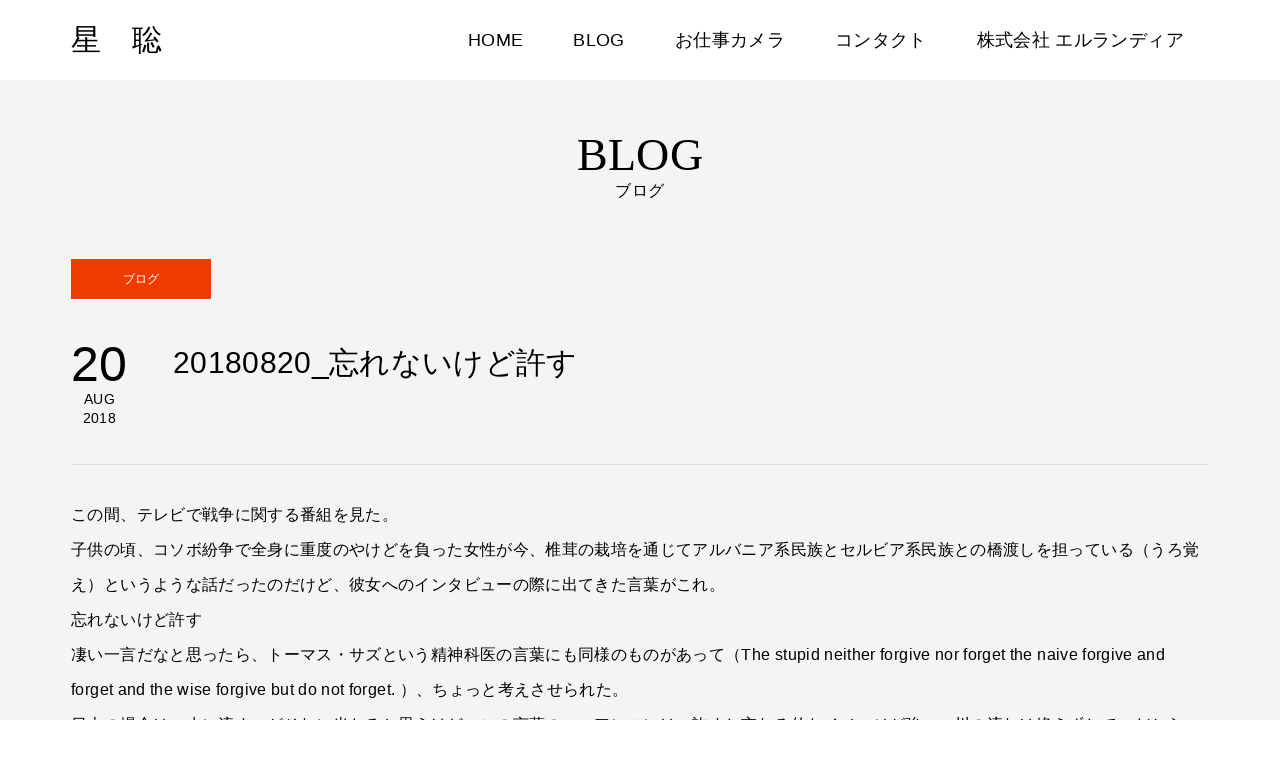

--- FILE ---
content_type: text/html; charset=UTF-8
request_url: https://hoshi.aqui.la/2018/08/20/20180820_%E5%BF%98%E3%82%8C%E3%81%AA%E3%81%84%E3%81%91%E3%81%A9%E8%A8%B1%E3%81%99/
body_size: 9539
content:
<!DOCTYPE html>
<html lang="ja">
<head >
<meta charset="UTF-8">
<meta name="description" content="この間、テレビで戦争に関する番組を見た。">
<meta name="viewport" content="width=device-width">
<title>20180820_忘れないけど許す &#8211; 星　聡</title>
<meta name='robots' content='max-image-preview:large' />
	<style>img:is([sizes="auto" i], [sizes^="auto," i]) { contain-intrinsic-size: 3000px 1500px }</style>
	<link rel='stylesheet' id='sbi_styles-css' href='https://hoshi.aqui.la/wp/wp-content/plugins/instagram-feed/css/sbi-styles.min.css?ver=6.10.0' type='text/css' media='all' />
<link rel='stylesheet' id='wp-block-library-css' href='https://hoshi.aqui.la/wp/wp-includes/css/dist/block-library/style.min.css?ver=6.7.4' type='text/css' media='all' />
<style id='classic-theme-styles-inline-css' type='text/css'>
/*! This file is auto-generated */
.wp-block-button__link{color:#fff;background-color:#32373c;border-radius:9999px;box-shadow:none;text-decoration:none;padding:calc(.667em + 2px) calc(1.333em + 2px);font-size:1.125em}.wp-block-file__button{background:#32373c;color:#fff;text-decoration:none}
</style>
<style id='global-styles-inline-css' type='text/css'>
:root{--wp--preset--aspect-ratio--square: 1;--wp--preset--aspect-ratio--4-3: 4/3;--wp--preset--aspect-ratio--3-4: 3/4;--wp--preset--aspect-ratio--3-2: 3/2;--wp--preset--aspect-ratio--2-3: 2/3;--wp--preset--aspect-ratio--16-9: 16/9;--wp--preset--aspect-ratio--9-16: 9/16;--wp--preset--color--black: #000000;--wp--preset--color--cyan-bluish-gray: #abb8c3;--wp--preset--color--white: #ffffff;--wp--preset--color--pale-pink: #f78da7;--wp--preset--color--vivid-red: #cf2e2e;--wp--preset--color--luminous-vivid-orange: #ff6900;--wp--preset--color--luminous-vivid-amber: #fcb900;--wp--preset--color--light-green-cyan: #7bdcb5;--wp--preset--color--vivid-green-cyan: #00d084;--wp--preset--color--pale-cyan-blue: #8ed1fc;--wp--preset--color--vivid-cyan-blue: #0693e3;--wp--preset--color--vivid-purple: #9b51e0;--wp--preset--gradient--vivid-cyan-blue-to-vivid-purple: linear-gradient(135deg,rgba(6,147,227,1) 0%,rgb(155,81,224) 100%);--wp--preset--gradient--light-green-cyan-to-vivid-green-cyan: linear-gradient(135deg,rgb(122,220,180) 0%,rgb(0,208,130) 100%);--wp--preset--gradient--luminous-vivid-amber-to-luminous-vivid-orange: linear-gradient(135deg,rgba(252,185,0,1) 0%,rgba(255,105,0,1) 100%);--wp--preset--gradient--luminous-vivid-orange-to-vivid-red: linear-gradient(135deg,rgba(255,105,0,1) 0%,rgb(207,46,46) 100%);--wp--preset--gradient--very-light-gray-to-cyan-bluish-gray: linear-gradient(135deg,rgb(238,238,238) 0%,rgb(169,184,195) 100%);--wp--preset--gradient--cool-to-warm-spectrum: linear-gradient(135deg,rgb(74,234,220) 0%,rgb(151,120,209) 20%,rgb(207,42,186) 40%,rgb(238,44,130) 60%,rgb(251,105,98) 80%,rgb(254,248,76) 100%);--wp--preset--gradient--blush-light-purple: linear-gradient(135deg,rgb(255,206,236) 0%,rgb(152,150,240) 100%);--wp--preset--gradient--blush-bordeaux: linear-gradient(135deg,rgb(254,205,165) 0%,rgb(254,45,45) 50%,rgb(107,0,62) 100%);--wp--preset--gradient--luminous-dusk: linear-gradient(135deg,rgb(255,203,112) 0%,rgb(199,81,192) 50%,rgb(65,88,208) 100%);--wp--preset--gradient--pale-ocean: linear-gradient(135deg,rgb(255,245,203) 0%,rgb(182,227,212) 50%,rgb(51,167,181) 100%);--wp--preset--gradient--electric-grass: linear-gradient(135deg,rgb(202,248,128) 0%,rgb(113,206,126) 100%);--wp--preset--gradient--midnight: linear-gradient(135deg,rgb(2,3,129) 0%,rgb(40,116,252) 100%);--wp--preset--font-size--small: 13px;--wp--preset--font-size--medium: 20px;--wp--preset--font-size--large: 36px;--wp--preset--font-size--x-large: 42px;--wp--preset--spacing--20: 0.44rem;--wp--preset--spacing--30: 0.67rem;--wp--preset--spacing--40: 1rem;--wp--preset--spacing--50: 1.5rem;--wp--preset--spacing--60: 2.25rem;--wp--preset--spacing--70: 3.38rem;--wp--preset--spacing--80: 5.06rem;--wp--preset--shadow--natural: 6px 6px 9px rgba(0, 0, 0, 0.2);--wp--preset--shadow--deep: 12px 12px 50px rgba(0, 0, 0, 0.4);--wp--preset--shadow--sharp: 6px 6px 0px rgba(0, 0, 0, 0.2);--wp--preset--shadow--outlined: 6px 6px 0px -3px rgba(255, 255, 255, 1), 6px 6px rgba(0, 0, 0, 1);--wp--preset--shadow--crisp: 6px 6px 0px rgba(0, 0, 0, 1);}:where(.is-layout-flex){gap: 0.5em;}:where(.is-layout-grid){gap: 0.5em;}body .is-layout-flex{display: flex;}.is-layout-flex{flex-wrap: wrap;align-items: center;}.is-layout-flex > :is(*, div){margin: 0;}body .is-layout-grid{display: grid;}.is-layout-grid > :is(*, div){margin: 0;}:where(.wp-block-columns.is-layout-flex){gap: 2em;}:where(.wp-block-columns.is-layout-grid){gap: 2em;}:where(.wp-block-post-template.is-layout-flex){gap: 1.25em;}:where(.wp-block-post-template.is-layout-grid){gap: 1.25em;}.has-black-color{color: var(--wp--preset--color--black) !important;}.has-cyan-bluish-gray-color{color: var(--wp--preset--color--cyan-bluish-gray) !important;}.has-white-color{color: var(--wp--preset--color--white) !important;}.has-pale-pink-color{color: var(--wp--preset--color--pale-pink) !important;}.has-vivid-red-color{color: var(--wp--preset--color--vivid-red) !important;}.has-luminous-vivid-orange-color{color: var(--wp--preset--color--luminous-vivid-orange) !important;}.has-luminous-vivid-amber-color{color: var(--wp--preset--color--luminous-vivid-amber) !important;}.has-light-green-cyan-color{color: var(--wp--preset--color--light-green-cyan) !important;}.has-vivid-green-cyan-color{color: var(--wp--preset--color--vivid-green-cyan) !important;}.has-pale-cyan-blue-color{color: var(--wp--preset--color--pale-cyan-blue) !important;}.has-vivid-cyan-blue-color{color: var(--wp--preset--color--vivid-cyan-blue) !important;}.has-vivid-purple-color{color: var(--wp--preset--color--vivid-purple) !important;}.has-black-background-color{background-color: var(--wp--preset--color--black) !important;}.has-cyan-bluish-gray-background-color{background-color: var(--wp--preset--color--cyan-bluish-gray) !important;}.has-white-background-color{background-color: var(--wp--preset--color--white) !important;}.has-pale-pink-background-color{background-color: var(--wp--preset--color--pale-pink) !important;}.has-vivid-red-background-color{background-color: var(--wp--preset--color--vivid-red) !important;}.has-luminous-vivid-orange-background-color{background-color: var(--wp--preset--color--luminous-vivid-orange) !important;}.has-luminous-vivid-amber-background-color{background-color: var(--wp--preset--color--luminous-vivid-amber) !important;}.has-light-green-cyan-background-color{background-color: var(--wp--preset--color--light-green-cyan) !important;}.has-vivid-green-cyan-background-color{background-color: var(--wp--preset--color--vivid-green-cyan) !important;}.has-pale-cyan-blue-background-color{background-color: var(--wp--preset--color--pale-cyan-blue) !important;}.has-vivid-cyan-blue-background-color{background-color: var(--wp--preset--color--vivid-cyan-blue) !important;}.has-vivid-purple-background-color{background-color: var(--wp--preset--color--vivid-purple) !important;}.has-black-border-color{border-color: var(--wp--preset--color--black) !important;}.has-cyan-bluish-gray-border-color{border-color: var(--wp--preset--color--cyan-bluish-gray) !important;}.has-white-border-color{border-color: var(--wp--preset--color--white) !important;}.has-pale-pink-border-color{border-color: var(--wp--preset--color--pale-pink) !important;}.has-vivid-red-border-color{border-color: var(--wp--preset--color--vivid-red) !important;}.has-luminous-vivid-orange-border-color{border-color: var(--wp--preset--color--luminous-vivid-orange) !important;}.has-luminous-vivid-amber-border-color{border-color: var(--wp--preset--color--luminous-vivid-amber) !important;}.has-light-green-cyan-border-color{border-color: var(--wp--preset--color--light-green-cyan) !important;}.has-vivid-green-cyan-border-color{border-color: var(--wp--preset--color--vivid-green-cyan) !important;}.has-pale-cyan-blue-border-color{border-color: var(--wp--preset--color--pale-cyan-blue) !important;}.has-vivid-cyan-blue-border-color{border-color: var(--wp--preset--color--vivid-cyan-blue) !important;}.has-vivid-purple-border-color{border-color: var(--wp--preset--color--vivid-purple) !important;}.has-vivid-cyan-blue-to-vivid-purple-gradient-background{background: var(--wp--preset--gradient--vivid-cyan-blue-to-vivid-purple) !important;}.has-light-green-cyan-to-vivid-green-cyan-gradient-background{background: var(--wp--preset--gradient--light-green-cyan-to-vivid-green-cyan) !important;}.has-luminous-vivid-amber-to-luminous-vivid-orange-gradient-background{background: var(--wp--preset--gradient--luminous-vivid-amber-to-luminous-vivid-orange) !important;}.has-luminous-vivid-orange-to-vivid-red-gradient-background{background: var(--wp--preset--gradient--luminous-vivid-orange-to-vivid-red) !important;}.has-very-light-gray-to-cyan-bluish-gray-gradient-background{background: var(--wp--preset--gradient--very-light-gray-to-cyan-bluish-gray) !important;}.has-cool-to-warm-spectrum-gradient-background{background: var(--wp--preset--gradient--cool-to-warm-spectrum) !important;}.has-blush-light-purple-gradient-background{background: var(--wp--preset--gradient--blush-light-purple) !important;}.has-blush-bordeaux-gradient-background{background: var(--wp--preset--gradient--blush-bordeaux) !important;}.has-luminous-dusk-gradient-background{background: var(--wp--preset--gradient--luminous-dusk) !important;}.has-pale-ocean-gradient-background{background: var(--wp--preset--gradient--pale-ocean) !important;}.has-electric-grass-gradient-background{background: var(--wp--preset--gradient--electric-grass) !important;}.has-midnight-gradient-background{background: var(--wp--preset--gradient--midnight) !important;}.has-small-font-size{font-size: var(--wp--preset--font-size--small) !important;}.has-medium-font-size{font-size: var(--wp--preset--font-size--medium) !important;}.has-large-font-size{font-size: var(--wp--preset--font-size--large) !important;}.has-x-large-font-size{font-size: var(--wp--preset--font-size--x-large) !important;}
:where(.wp-block-post-template.is-layout-flex){gap: 1.25em;}:where(.wp-block-post-template.is-layout-grid){gap: 1.25em;}
:where(.wp-block-columns.is-layout-flex){gap: 2em;}:where(.wp-block-columns.is-layout-grid){gap: 2em;}
:root :where(.wp-block-pullquote){font-size: 1.5em;line-height: 1.6;}
</style>
<link rel='stylesheet' id='wpsm_ac-font-awesome-front-css' href='https://hoshi.aqui.la/wp/wp-content/plugins/responsive-accordion-and-collapse/css/font-awesome/css/font-awesome.min.css?ver=6.7.4' type='text/css' media='all' />
<link rel='stylesheet' id='wpsm_ac_bootstrap-front-css' href='https://hoshi.aqui.la/wp/wp-content/plugins/responsive-accordion-and-collapse/css/bootstrap-front.css?ver=6.7.4' type='text/css' media='all' />
<link rel='stylesheet' id='wpccp-css' href='https://hoshi.aqui.la/wp/wp-content/plugins/wp-content-copy-protection/assets/css/style.min.css?ver=1687870191' type='text/css' media='all' />
<link rel='stylesheet' id='famous-style-css' href='https://hoshi.aqui.la/wp/wp-content/themes/famous_tcd064/style.css?ver=1.9' type='text/css' media='all' />
<link rel='stylesheet' id='sns-button-css' href='https://hoshi.aqui.la/wp/wp-content/themes/famous_tcd064/css/sns-botton.css?ver=1.9' type='text/css' media='all' />
<script type="text/javascript" src="https://hoshi.aqui.la/wp/wp-includes/js/jquery/jquery.min.js?ver=3.7.1" id="jquery-core-js"></script>
<script type="text/javascript" src="https://hoshi.aqui.la/wp/wp-includes/js/jquery/jquery-migrate.min.js?ver=3.4.1" id="jquery-migrate-js"></script>
<link rel="https://api.w.org/" href="https://hoshi.aqui.la/wp-json/" /><link rel="alternate" title="JSON" type="application/json" href="https://hoshi.aqui.la/wp-json/wp/v2/posts/1578" /><link rel="EditURI" type="application/rsd+xml" title="RSD" href="https://hoshi.aqui.la/wp/xmlrpc.php?rsd" />
<meta name="generator" content="WordPress 6.7.4" />
<link rel="canonical" href="https://hoshi.aqui.la/2018/08/20/20180820_%e5%bf%98%e3%82%8c%e3%81%aa%e3%81%84%e3%81%91%e3%81%a9%e8%a8%b1%e3%81%99/" />
<link rel='shortlink' href='https://hoshi.aqui.la/?p=1578' />
<link rel="alternate" title="oEmbed (JSON)" type="application/json+oembed" href="https://hoshi.aqui.la/wp-json/oembed/1.0/embed?url=https%3A%2F%2Fhoshi.aqui.la%2F2018%2F08%2F20%2F20180820_%25e5%25bf%2598%25e3%2582%258c%25e3%2581%25aa%25e3%2581%2584%25e3%2581%2591%25e3%2581%25a9%25e8%25a8%25b1%25e3%2581%2599%2F" />
<link rel="alternate" title="oEmbed (XML)" type="text/xml+oembed" href="https://hoshi.aqui.la/wp-json/oembed/1.0/embed?url=https%3A%2F%2Fhoshi.aqui.la%2F2018%2F08%2F20%2F20180820_%25e5%25bf%2598%25e3%2582%258c%25e3%2581%25aa%25e3%2581%2584%25e3%2581%2591%25e3%2581%25a9%25e8%25a8%25b1%25e3%2581%2599%2F&#038;format=xml" />
<style>
.p-button:hover, .p-category-item:hover, .p-entry-works__pager .p-pager__item a:hover, .c-comment__form-submit:hover, c-comment__password-protected, .c-pw__btn--register, .c-pw__btn { background-color: #000000; }
.c-comment__tab-item.is-active a, .c-comment__tab-item a:hover, .c-comment__tab-item.is-active p { background-color: #000000; border-color: #000000; }
.c-comment__tab-item.is-active a:after, .c-comment__tab-item.is-active p:after { border-top-color: #000000; }
.p-breadcrumb__item a:hover, .p-social-nav a:hover, .p-gallery-modal__button:hover, .p-modal-cta__close:hover, .p-index-archive__item-category:hover, .p-widget-categories .toggle-children:hover, .p-widget .searchform #searchsubmit:hover, .p-widget-search .p-widget-search__submit:hover, .slick-arrow:hover { color: #ee3c00; }
.p-button, .p-pagetop a, .p-category-item, .p-page-links > span, .p-pager__item .current, .p-page-links a:hover, .p-pager__item a:hover, .p-works-gallery__filter-item.is-active span, .slick-dots li.slick-active button, .slick-dots li:hover button { background-color: #ee3c00; }
.p-headline, .p-widget__title { border-color: #ee3c00; }
a:hover, .p-entry__body a:hover, .custom-html-widget a:hover, .p-author__box a:hover, a:hover .p-article__title, .p-entry-nav a:hover, .p-works-gallery__filter-item:hover span, .p-entry__body .pb_simple_table a:hover { color: #999999; }
.p-pagetop a:hover { background-color: #999999; }
.p-entry__body a, .custom-html-widget a { color: #ee3c00; }
body, input, textarea { font-family: "Segoe UI", Verdana, "游ゴシック", YuGothic, "Hiragino Kaku Gothic ProN", Meiryo, sans-serif; }
.p-logo, .p-page-header__title, .p-entry-works__title, .p-modal-cta__catch, .p-header-content__catch, .p-header-content__desc, .p-cb__item-headline, .p-index-about__image-label {
font-family: "Times New Roman", "游明朝", "Yu Mincho", "游明朝体", "YuMincho", "ヒラギノ明朝 Pro W3", "Hiragino Mincho Pro", "HiraMinProN-W3", "HGS明朝E", "ＭＳ Ｐ明朝", "MS PMincho", serif;
font-weight: 500;
}
.c-load--type1 { border: 3px solid rgba(153, 153, 153, 0.2); border-top-color: #000000; }
.p-hover-effect--type1:hover img { -webkit-transform: scale(1.2) rotate(2deg); -moz-transform: scale(1.2) rotate(2deg); -ms-transform: scale(1.2) rotate(2deg); transform: scale(1.2) rotate(2deg); }
.p-hover-effect--type2 img { margin-left: -8px; }
.p-hover-effect--type2:hover img { margin-left: 8px; }
.p-hover-effect--type2:hover .p-hover-effect__image { background: #000000; }
.p-hover-effect--type2:hover img { opacity: 0.5 }
.p-hover-effect--type3:hover .p-hover-effect__image { background: #000000; }
.p-hover-effect--type3:hover img { opacity: 0.4; }
.p-entry__title { font-size: 30px; }
.p-entry__title, .p-article-post__title { color: #000000; }
.p-entry__body { font-size: 16px; }
.p-entry__body, .p-entry__body .pb_simple_table a { color: #000000; }
.p-entry-information__title { font-size: 30px; }
.p-entry-information__title, .p-article-information__title { color: #000000; }
.p-entry-information__body, .p-entry-information__body .pb_simple_table a { color: #000000; font-size: 16px; }
.p-entry-works__title { color: #000000; font-size: 40px; }
.p-entry-works__body { color: #000000; font-size: 14px; }
.p-gallery-modal__overlay { background: rgba(0, 0, 0, 0.5); }
.p-article-voice__title { color: #000000; font-size: 16px; }
.p-entry-voice__body { color: #000000; font-size: 14px; }
.l-header__bar { background: rgba(255, 255, 255, 1); }
body.l-header__fix .is-header-fixed .l-header__bar { background: rgba(255, 255, 255, 0.8); }
.p-header__logo--text { font-size: 30px; }
.p-footer__logo--text { font-size: 30px; }
.l-header a, .p-global-nav a { color: #000000; }
.p-global-nav .sub-menu { background-color: #000000; }
.p-global-nav .sub-menu a { color: #ffffff; }
.p-global-nav .sub-menu a:hover, .p-global-nav .sub-menu .current-menu-item > a { background-color: #ee3c00; color: #ffffff; }
.p-footer-info, .p-footer__logo--text a { color: #ffffff; }
.p-footer-info.has-bg-image::after { background-color: rgba(0,0,0, 0.3); }
.p-footer-info__desc { font-size: 14px; }
.p-footer-info .p-social-nav a { color: #ffffff; }
.p-footer-info .p-social-nav a:hover { color: #eded00; }
.p-footer-nav__container { background-color: #ffffff; }
.p-footer-nav, .p-footer-nav li a { color: #000000; }
.p-footer-nav li a:hover { color: #666666; }
.p-copyright { background-color: #000000; color: #ffffff; }
@media (min-width: 1200px) {
	.p-global-nav a:hover, .p-global-nav > li:hover > a, .p-global-nav > li.current-menu-item > a, .p-global-nav > li.is-active > a { color: #ee3c00; }
}
@media only screen and (max-width: 1199px) {
	.l-header__bar { background-color: rgba(255, 255, 255, 1); }
	.p-header__logo--text { font-size: 24px; }
	.p-global-nav { background-color: rgba(0,0,0, 1); }
	.p-global-nav a { color: #ffffff; }
	.p-global-nav a:hover, .p-global-nav .current-menu-item > a { background-color: rgba(238,60,0, 1); color: #ffffff; }
}
@media only screen and (max-width: 991px) {
	.p-footer__logo--text { font-size: 24px; }
	.p-footer-info__desc { font-size: 14px; }
	.p-entry__title { font-size: 18px; }
	.p-entry__body { font-size: 14px; }
	.p-entry-information__title { font-size: 18px; }
	.p-entry-information__body { font-size: 14px; }
	.p-entry-works__title { font-size: 34px; }
	.p-entry-works__body { font-size: 14px; }
	.p-article-voice__title { font-size: 16px; }
	.p-entry-voice__body { font-size: 14px; }
}
.p-global-nav > li > a { display: block; font-size: 18px; font-weight: 400; height: 80px; line-height: 80px; overflow: hidden; text-align: center; padding: 0 25px; }</style>
<style type="text/css">

</style>
		<style type="text/css" id="wp-custom-css">
			

/*===========
.scroll-box
===========*/
.scroll-box {
  overflow-x: auto;
  padding-bottom: 10px;
  -webkit-overflow-scrolling: touch;
}

/*===========
scrollbar
===========*/
/*スクロールバー全体の高さ*/
.scroll-box::-webkit-scrollbar {
  height: 4px;
}
/*スクロールバー全体の背景*/
.scroll-box::-webkit-scrollbar-track {
  background: #eee;
}
/*スクロールバーの動く部分*/
.scroll-box::-webkit-scrollbar-thumb {
  background: #aaa;
  border: none;
}
/*スクロールバーの動く部分のホバー（マウスオーバー）*/
.scroll-box::-webkit-scrollbar-thumb:hover {
  background: #999;
}

/*===========
.f_area
===========*/
.scroll-box .f_area {
  display: flex;
  justify-content: center;
}
.scroll-box .f_area .f_one {
  width: 33.3333%;
}
.scroll-box .f_area .f_one a {
  display: block;
  overflow: hidden;
  backface-visibility: hidden;
}
.scroll-box .f_area .f_one a img {
  max-width: 100%;
  height: auto;
  vertical-align: top;
  transform: scale(1);
  transition: .5s;
}
.scroll-box .f_area .f_one a img:hover {
  transform: scale(1.1);
}
@media screen and (max-width: 1024px) {
  .scroll-box {
    overflow-x: auto;
  }
  .scroll-box .f_area {
    justify-content: flex-start;
    overflow-x: scroll;
    padding: 0 0 15px;
  }
  .scroll-box .f_area .f_one {
    flex: 0 0 45%;
  }
}
@media screen and (max-width: 767px) {
  .scroll-box .f_area .f_one {
    flex: 0 0 80%;
  }
}

/*===========
common
===========*/
body {
  font-family: YuGothic, "游ゴシック体", "Yu Gothic", "ヒラギノ角ゴ Pro", "Hiragino Kaku Gothic Pro", "メイリオ", Meiryo, "ＭＳ Ｐゴシック", "MS PGothic", sans-serif;
  font-size: 14px;
  letter-spacing: .025em;
  line-height: 1.8;
  padding: 0;
  margin: 0;
}
section {
  padding: 50px 0;
}
section p._a {
  padding: 0;
  margin: 50px 0 0;
}
section p._a .link {
  display: inline-block;
  color: #111;
  padding-left: 1.3em;
  text-indent: -1.3em;
}
section p._a .link:before {
  content: '';
  display: inline-block;
  width: 5px;
  height: 5px;
  border-top: 2px solid #111;
  border-right: 2px solid #111;
  transform: rotate(45deg);
  margin-right: 10px;
}

		</style>
		
<div align="center">
	<noscript>
		<div style="position:fixed; top:0px; left:0px; z-index:3000; height:100%; width:100%; background-color:#FFFFFF">
			<br/><br/>
			<div style="font-family: Tahoma; font-size: 14px; background-color:#FFFFCC; border: 1pt solid Black; padding: 10pt;">
				Sorry, you have Javascript Disabled! To see this page as it is meant to appear, please enable your Javascript!
			</div>
		</div>
	</noscript>
</div>
<!-- Google tag (gtag.js) -->
<script async src="https://www.googletagmanager.com/gtag/js?id=G-JVSBJWCTFZ"></script>
<script>
  window.dataLayer = window.dataLayer || [];
  function gtag(){dataLayer.push(arguments);}
  gtag('js', new Date());

  gtag('config', 'G-JVSBJWCTFZ');
</script>
</head>
<body class="post-template-default single single-post postid-1578 single-format-standard wp-embed-responsive l-header--type2 l-header--type2--mobile l-header__fix l-header__fix--mobile">
<header id="js-header" class="l-header">
	<div class="l-header__bar p-header__bar">
		<div class="p-header__bar__inner l-inner">
			<div class="p-logo p-header__logo p-header__logo--text">
				<a href="https://hoshi.aqui.la/">星　聡</a>
			</div>
			<div class="p-logo p-header__logo--mobile p-header__logo--text">
				<a href="https://hoshi.aqui.la/">星　聡</a>
			</div>
			<a href="#" id="js-menu-button" class="p-menu-button c-menu-button"></a>
<nav class="p-global-nav__container"><ul id="js-global-nav" class="p-global-nav"><li id="menu-item-9122" class="menu-item menu-item-type-post_type menu-item-object-page menu-item-home menu-item-9122"><a href="https://hoshi.aqui.la/">HOME<span></span></a></li>
<li id="menu-item-9123" class="menu-item menu-item-type-post_type menu-item-object-page current_page_parent menu-item-9123"><a href="https://hoshi.aqui.la/blogs/">BLOG<span></span></a></li>
<li id="menu-item-9129" class="menu-item menu-item-type-custom menu-item-object-custom menu-item-has-children menu-item-9129"><a href="#">お仕事カメラ<span></span></a>
<ul class="sub-menu">
	<li id="menu-item-9125" class="menu-item menu-item-type-post_type menu-item-object-page menu-item-9125"><a href="https://hoshi.aqui.la/kiritansu/">会津桐タンス<span></span></a></li>
	<li id="menu-item-9126" class="menu-item menu-item-type-post_type menu-item-object-page menu-item-9126"><a href="https://hoshi.aqui.la/gyokuro/">朝比奈玉露<span></span></a></li>
	<li id="menu-item-9437" class="menu-item menu-item-type-post_type menu-item-object-page menu-item-9437"><a href="https://hoshi.aqui.la/eikun/">英君酒造<span></span></a></li>
</ul>
</li>
<li id="menu-item-9132" class="menu-item menu-item-type-post_type menu-item-object-page menu-item-has-children menu-item-9132"><a href="https://hoshi.aqui.la/contact/">コンタクト<span></span></a>
<ul class="sub-menu">
	<li id="menu-item-9133" class="menu-item menu-item-type-post_type menu-item-object-page menu-item-9133"><a href="https://hoshi.aqui.la/contact/">コンタクト<span></span></a></li>
	<li id="menu-item-9128" class="menu-item menu-item-type-post_type menu-item-object-page menu-item-9128"><a href="https://hoshi.aqui.la/exchangecontact/">連絡先交換<span></span></a></li>
</ul>
</li>
<li id="menu-item-9134" class="menu-item menu-item-type-custom menu-item-object-custom menu-item-9134"><a href="https://elrandir.co.jp">株式会社 エルランディア<span></span></a></li>
</ul></nav>		</div>
	</div>
</header>
<main class="l-main">
	<header id="js-page-header" class="p-page-header">
		<div class="p-page-header__inner l-inner">
			<div class="p-page-header__title">BLOG</div>
			<p class="p-page-header__desc">ブログ</p>
		</div>
	</header>
		<article class="p-entry l-inner">
			<div class="p-entry__category"><a class="p-category-item" href="https://hoshi.aqui.la/category/blog/">ブログ</a></div>
			<div class="p-entry__date_title">
				<time class="p-entry__date p-article__date" datetime="2018-08-20T16:08:55+09:00"><span class="p-article__date-day">20</span><span class="p-article__date-month">Aug</span><span class="p-article__date-year">2018</span></time>
				<h1 class="p-entry__title">20180820_忘れないけど許す</h1>
			</div>
			<div class="p-entry__inner">
				<div class="p-entry__body">
<p>この間、テレビで戦争に関する番組を見た。<br />
子供の頃、コソボ紛争で全身に重度のやけどを負った女性が今、椎茸の栽培を通じてアルバニア系民族とセルビア系民族との橋渡しを担っている（うろ覚え）というような話だったのだけど、彼女へのインタビューの際に出てきた言葉がこれ。<br />
忘れないけど許す<br />
凄い一言だなと思ったら、トーマス・サズという精神科医の言葉にも同様のものがあって（The stupid neither forgive nor forget the naive forgive and forget and the wise forgive but do not forget. ）、ちょっと考えさせられた。<br />
日本の場合は、水に流す、がそれに当たると思うけど、この言葉のニュアンスには、許すし忘れる的なイメージが強い。川の流れは絶えずして、だからね。相手がどうあれ、自らは水に流して忘れてしまう、という姿勢はいけないと思った。<br />
一番良くなさそうなのは、水に流さなければいけないようなことをしてしまった、或いはそうなってしまったことを忘れてしまうと、きっとまた繰り返すから。<br />
失敗の積み上げが大切なのは、失敗に学び、新たな挑戦を続けていることが前提で、ただ失敗を繰り返しているだけというのは、時間の無駄になってしまう。まして、自分だけで犯した失敗ではなく、相手も有っての失敗、国家間で起こった失敗は尚更だ。<br />
愚者にまで成り下がっていないことは幸いだけど、外交の常識を知らないナイーブちゃんでは困るよね。そしてそれは、国としてどうかというより、一人一人がどう国としての姿勢を作るかだと思ったんだよね。<br />
平和ボケということだけでなく、考え方の違いから学ばないとな、と思った次第。</p>
				</div>
				<ul class="p-entry__meta c-meta-box u-clearfix">
					<li class="c-meta-box__item c-meta-box__item--category"><a href="https://hoshi.aqui.la/category/blog/" rel="category tag">ブログ</a>, <a href="https://hoshi.aqui.la/category/usual/" rel="category tag">日常</a></li>														</ul>
			</div>
			<ul class="p-entry__nav c-entry-nav">
				<li class="c-entry-nav__item c-entry-nav__item--prev"><a href="https://hoshi.aqui.la/2018/08/19/20180819_%e3%82%82%e3%81%86%e7%a7%8b%e3%81%8b/" data-prev="前の記事"><span class="u-hidden-sm">20180819_もう秋か</span></a></li>
				<li class="c-entry-nav__item c-entry-nav__item--next"><a href="https://hoshi.aqui.la/2018/08/21/20180821_%e4%bb%8a%e6%97%a5%e3%81%af%e5%a4%8f%e3%81%ae%e9%9b%b2/" data-next="次の記事"><span class="u-hidden-sm">20180821_今日は夏の雲</span></a></li>
			</ul>
			<section class="p-entry__related">
				<h2 class="p-headline">関連記事一覧</h2>
				<div class="p-entry__related-items">
					<article class="p-entry__related-item">
						<a class="p-hover-effect--type3" href="https://hoshi.aqui.la/2019/04/26/20190426_%e3%81%9d%e3%81%86%e3%81%84%e3%81%88%e3%81%b0%e5%85%8d%e5%81%9c%e3%81%a7%e3%81%97%e3%81%9f/">
							<div class="p-entry__related-item__thumbnail p-hover-effect__image js-object-fit-cover">
								<img src="https://hoshi.aqui.la/wp/wp-content/themes/famous_tcd064/img/no-image-300x300.gif" alt="">
							</div>
							<h3 class="p-entry__related-item__title p-article__title">20190426_そういえば免停でした</h3>
						</a>
					</article>
					<article class="p-entry__related-item">
						<a class="p-hover-effect--type3" href="https://hoshi.aqui.la/2018/12/11/20181211_%e5%8b%95%e7%94%bb%e7%b7%a8%e9%9b%86%e3%80%81%e3%81%be%e3%81%a0%e3%82%84%e3%81%a3%e3%81%a6%e3%81%9f%e3%82%88/">
							<div class="p-entry__related-item__thumbnail p-hover-effect__image js-object-fit-cover">
								<img src="https://hoshi.aqui.la/wp/wp-content/themes/famous_tcd064/img/no-image-300x300.gif" alt="">
							</div>
							<h3 class="p-entry__related-item__title p-article__title">20181211_動画編集、まだやってたよ</h3>
						</a>
					</article>
					<article class="p-entry__related-item">
						<a class="p-hover-effect--type3" href="https://hoshi.aqui.la/2019/10/18/20191018_%e3%82%84%e3%81%a3%e3%81%b1%e3%82%8a%e4%ba%ba%e3%81%af%e8%87%aa%e5%88%86%e3%81%a7%e6%b1%ba%e3%82%81%e3%81%aa%e3%81%84%e3%81%a8%e3%82%84%e3%82%89%e3%81%aa%e3%81%84/">
							<div class="p-entry__related-item__thumbnail p-hover-effect__image js-object-fit-cover">
								<img src="https://hoshi.aqui.la/wp/wp-content/themes/famous_tcd064/img/no-image-300x300.gif" alt="">
							</div>
							<h3 class="p-entry__related-item__title p-article__title">20191018_やっぱり人は自分で決めないとやらない</h3>
						</a>
					</article>
					<article class="p-entry__related-item">
						<a class="p-hover-effect--type3" href="https://hoshi.aqui.la/2020/02/09/20200209_%e7%95%99%e5%ad%a6%e7%94%9f%e3%81%ab%e3%81%8a%e3%81%99%e3%81%99%e3%82%81%e5%b1%85%e4%bd%8f%e3%82%a8%e3%83%aa%e3%82%a2%e3%82%92%e8%aa%bf%e3%81%b9%e3%81%9f%e3%82%88/">
							<div class="p-entry__related-item__thumbnail p-hover-effect__image js-object-fit-cover">
								<img width="550" height="380" src="https://hoshi.aqui.la/wp/wp-content/uploads/2020/02/everyday-550x380.jpg" class="attachment-size2 size-size2 wp-post-image" alt="" decoding="async" fetchpriority="high" />
							</div>
							<h3 class="p-entry__related-item__title p-article__title">20200209_留学生におすすめ居住エリアを調べたよ</h3>
						</a>
					</article>
					<article class="p-entry__related-item">
						<a class="p-hover-effect--type3" href="https://hoshi.aqui.la/2020/05/02/20200502_%e5%a4%a7%e9%87%8f%e3%81%ae%e5%b1%b1%e8%8f%9c%e3%81%8c%e5%b1%b1%e3%81%8b%e3%82%89%e5%b1%8a%e3%81%8f/">
							<div class="p-entry__related-item__thumbnail p-hover-effect__image js-object-fit-cover">
								<img width="550" height="380" src="https://hoshi.aqui.la/wp/wp-content/uploads/2020/05/200501-1-550x380.jpg" class="attachment-size2 size-size2 wp-post-image" alt="" decoding="async" />
							</div>
							<h3 class="p-entry__related-item__title p-article__title">20200502_大量の山菜が山から届く</h3>
						</a>
					</article>
				</div>
			</section>
		</article>
</main>
<footer class="l-footer">
	<div class="p-footer-info has-bg-image has-bg-image-parallax" data-src="https://hoshi.aqui.la/wp/wp-content/uploads/2020/02/top2.jpg">
		<div class="p-footer-info__inner l-inner">
			<div class="p-logo p-footer__logo p-footer__logo--text">
				<a href="https://hoshi.aqui.la/">星　聡</a>
			</div>
			<div class="p-logo p-footer__logo--mobile p-footer__logo--text">
				<a href="https://hoshi.aqui.la/">星　聡</a>
			</div>
			<ul class="p-social-nav"><li class="p-social-nav__item p-social-nav__item--facebook"><a href="https://www.facebook.com/aquila.hoshi" target="_blank"></a></li><li class="p-social-nav__item p-social-nav__item--twitter"><a href="https://twitter.com/aquila_hoshi" target="_blank"></a></li><li class="p-social-nav__item p-social-nav__item--instagram"><a href="https://www.instagram.com/aquila_hoshi" target="_blank"></a></li><li class="p-social-nav__item p-social-nav__item--rss"><a href="https://hoshi.aqui.la/feed/" target="_blank"></a></li></ul>
			<div class="p-footer-info__desc">街撮りライター / お仕事カメラ<br>Self-Promotion Website主宰</div>
		</div>
	</div>
	<nav class="p-footer-nav__container"><ul id="menu-main" class="p-footer-nav l-inner"><li class="menu-item menu-item-type-post_type menu-item-object-page menu-item-home menu-item-9122"><a href="https://hoshi.aqui.la/">HOME</a></li><li class="menu-item menu-item-type-post_type menu-item-object-page current_page_parent menu-item-9123"><a href="https://hoshi.aqui.la/blogs/">BLOG</a></li><li class="menu-item menu-item-type-custom menu-item-object-custom menu-item-9129"><a href="#">お仕事カメラ</a></li><li class="menu-item menu-item-type-post_type menu-item-object-page menu-item-9132"><a href="https://hoshi.aqui.la/contact/">コンタクト</a></li><li class="menu-item menu-item-type-custom menu-item-object-custom menu-item-9134"><a href="https://elrandir.co.jp">株式会社 エルランディア</a></li></ul></nav>
	<div class="p-copyright">
		<div class="p-copyright__inner l-inner">
			<p>Copyright &copy;<span class="u-hidden-xs">2026</span> 星　聡. All Rights Reserved.</p>
		</div>
	</div>
	<div id="js-pagetop" class="p-pagetop"><a href="#"></a></div>
</footer>
<!-- Instagram Feed JS -->
<script type="text/javascript">
var sbiajaxurl = "https://hoshi.aqui.la/wp/wp-admin/admin-ajax.php";
</script>
<script type="text/javascript" src="https://hoshi.aqui.la/wp/wp-content/plugins/responsive-accordion-and-collapse/js/accordion-custom.js?ver=6.7.4" id="call_ac-custom-js-front-js"></script>
<script type="text/javascript" src="https://hoshi.aqui.la/wp/wp-content/plugins/responsive-accordion-and-collapse/js/accordion.js?ver=6.7.4" id="call_ac-js-front-js"></script>
<script type="text/javascript" id="wpccp-js-before">
/* <![CDATA[ */
const wpccpMessage = '',wpccpPaste = '',wpccpUrl = 'https://hoshi.aqui.la/wp/wp-content/plugins/wp-content-copy-protection/';
/* ]]> */
</script>
<script type="text/javascript" src="https://hoshi.aqui.la/wp/wp-content/plugins/wp-content-copy-protection/assets/js/script.min.js?ver=1687870191" id="wpccp-js"></script>
<script type="text/javascript" src="https://hoshi.aqui.la/wp/wp-content/themes/famous_tcd064/js/functions.js?ver=1.9" id="famous-script-js"></script>
<script type="text/javascript" src="https://hoshi.aqui.la/wp/wp-content/themes/famous_tcd064/js/header-fix.js?ver=1.9" id="famous-header-fix-js"></script>
<script>
jQuery(function($){
	var initialized = false;
	var initialize = function(){
		if (initialized) return;
		initialized = true;

		$(document).trigger('js-initialized');
		$(window).trigger('resize').trigger('scroll');
	};

	initialize();
	$(document).trigger('js-initialized-after');

});
</script>
</body>
</html>
